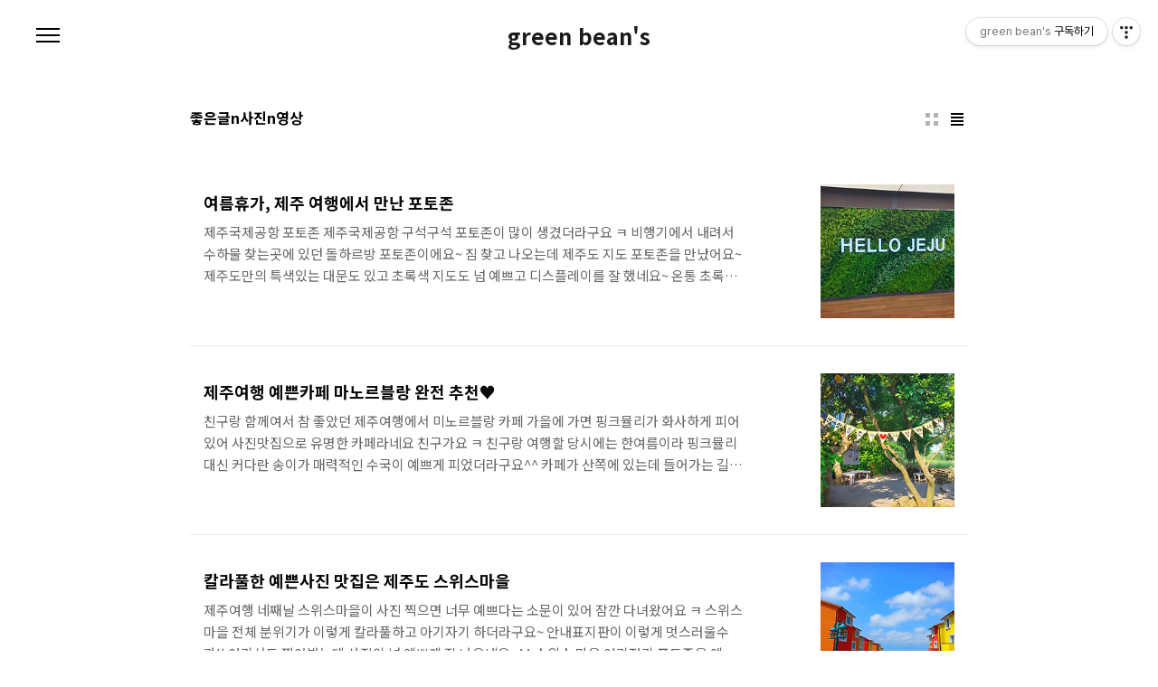

--- FILE ---
content_type: text/html;charset=UTF-8
request_url: https://green-beans.tistory.com/category/%EC%A2%8B%EC%9D%80%EA%B8%80n%EC%82%AC%EC%A7%84n%EC%98%81%EC%83%81
body_size: 38674
content:
<!doctype html>
<html lang="ko">
                                                                                <head>
                <script type="text/javascript">if (!window.T) { window.T = {} }
window.T.config = {"TOP_SSL_URL":"https://www.tistory.com","PREVIEW":false,"ROLE":"guest","PREV_PAGE":"","NEXT_PAGE":"","BLOG":{"id":1778292,"name":"green-beans","title":"green bean's","isDormancy":false,"nickName":"mm0mm","status":"open","profileStatus":"normal"},"NEED_COMMENT_LOGIN":true,"COMMENT_LOGIN_CONFIRM_MESSAGE":"이 블로그는 로그인한 사용자에게만 댓글 작성을 허용했습니다. 지금 로그인하시겠습니까?","LOGIN_URL":"https://www.tistory.com/auth/login/?redirectUrl=https://green-beans.tistory.com/category/%25EC%25A2%258B%25EC%259D%2580%25EA%25B8%2580n%25EC%2582%25AC%25EC%25A7%2584n%25EC%2598%2581%25EC%2583%2581","DEFAULT_URL":"https://green-beans.tistory.com","USER":{"name":null,"homepage":null,"id":0,"profileImage":null},"SUBSCRIPTION":{"status":"none","isConnected":false,"isPending":false,"isWait":false,"isProcessing":false,"isNone":true},"IS_LOGIN":false,"HAS_BLOG":false,"IS_SUPPORT":false,"IS_SCRAPABLE":false,"TOP_URL":"http://www.tistory.com","JOIN_URL":"https://www.tistory.com/member/join","PHASE":"prod","ROLE_GROUP":"visitor"};
window.T.entryInfo = null;
window.appInfo = {"domain":"tistory.com","topUrl":"https://www.tistory.com","loginUrl":"https://www.tistory.com/auth/login","logoutUrl":"https://www.tistory.com/auth/logout"};
window.initData = {};

window.TistoryBlog = {
    basePath: "",
    url: "https://green-beans.tistory.com",
    tistoryUrl: "https://green-beans.tistory.com",
    manageUrl: "https://green-beans.tistory.com/manage",
    token: "Wu4sOFqjs5e2KQqFNX9nS5LwFiV9+zy6rA2niSOHbUTQadaf349A5BfbxZMKExMt"
};
var servicePath = "";
var blogURL = "";</script>

                
                
                
                        <!-- BusinessLicenseInfo - START -->
        
            <link href="https://tistory1.daumcdn.net/tistory_admin/userblog/userblog-7c7a62cfef2026f12ec313f0ebcc6daafb4361d7/static/plugin/BusinessLicenseInfo/style.css" rel="stylesheet" type="text/css"/>

            <script>function switchFold(entryId) {
    var businessLayer = document.getElementById("businessInfoLayer_" + entryId);

    if (businessLayer) {
        if (businessLayer.className.indexOf("unfold_license") > 0) {
            businessLayer.className = "business_license_layer";
        } else {
            businessLayer.className = "business_license_layer unfold_license";
        }
    }
}
</script>

        
        <!-- BusinessLicenseInfo - END -->
        <!-- DaumShow - START -->
        <style type="text/css">#daumSearchBox {
    height: 21px;
    background-image: url(//i1.daumcdn.net/imgsrc.search/search_all/show/tistory/plugin/bg_search2_2.gif);
    margin: 5px auto;
    padding: 0;
}

#daumSearchBox input {
    background: none;
    margin: 0;
    padding: 0;
    border: 0;
}

#daumSearchBox #daumLogo {
    width: 34px;
    height: 21px;
    float: left;
    margin-right: 5px;
    background-image: url(//i1.daumcdn.net/img-media/tistory/img/bg_search1_2_2010ci.gif);
}

#daumSearchBox #show_q {
    background-color: transparent;
    border: none;
    font: 12px Gulim, Sans-serif;
    color: #555;
    margin-top: 4px;
    margin-right: 15px;
    float: left;
}

#daumSearchBox #show_btn {
    background-image: url(//i1.daumcdn.net/imgsrc.search/search_all/show/tistory/plugin/bt_search_2.gif);
    width: 37px;
    height: 21px;
    float: left;
    margin: 0;
    cursor: pointer;
    text-indent: -1000em;
}
</style>

        <!-- DaumShow - END -->

<!-- PreventCopyContents - START -->
<meta content="no" http-equiv="imagetoolbar"/>

<!-- PreventCopyContents - END -->

<!-- System - START -->

<!-- System - END -->

        <!-- GoogleSearchConsole - START -->
        
<!-- BEGIN GOOGLE_SITE_VERIFICATION -->
<meta name="google-site-verification" content="ibv8jbaN9l2cAlh55PuPnQYQrQzzywl0fYRqGxSrZvg"/>
<!-- END GOOGLE_SITE_VERIFICATION -->

        <!-- GoogleSearchConsole - END -->

        <!-- TistoryProfileLayer - START -->
        <link href="https://tistory1.daumcdn.net/tistory_admin/userblog/userblog-7c7a62cfef2026f12ec313f0ebcc6daafb4361d7/static/plugin/TistoryProfileLayer/style.css" rel="stylesheet" type="text/css"/>
<script type="text/javascript" src="https://tistory1.daumcdn.net/tistory_admin/userblog/userblog-7c7a62cfef2026f12ec313f0ebcc6daafb4361d7/static/plugin/TistoryProfileLayer/script.js"></script>

        <!-- TistoryProfileLayer - END -->

                
                <meta http-equiv="X-UA-Compatible" content="IE=Edge">
<meta name="format-detection" content="telephone=no">
<script src="//t1.daumcdn.net/tistory_admin/lib/jquery/jquery-3.5.1.min.js" integrity="sha256-9/aliU8dGd2tb6OSsuzixeV4y/faTqgFtohetphbbj0=" crossorigin="anonymous"></script>
<script type="text/javascript" src="//t1.daumcdn.net/tiara/js/v1/tiara-1.2.0.min.js"></script><meta name="referrer" content="always"/>
<meta name="google-adsense-platform-account" content="ca-host-pub-9691043933427338"/>
<meta name="google-adsense-platform-domain" content="tistory.com"/>
<meta name="description" content="'좋은글n사진n영상' 카테고리의 글 목록"/>

    <!-- BEGIN OPENGRAPH -->
    <meta property="og:type" content="website"/>
<meta property="og:site_name" content="green bean's"/>
<meta property="og:title" content="'좋은글n사진n영상' 카테고리의 글 목록"/>
<meta property="og:description" content=""/>
<meta property="og:image" content="https://img1.daumcdn.net/thumb/R800x0/?scode=mtistory2&amp;fname=https%3A%2F%2Ft1.daumcdn.net%2Fcfile%2Ftistory%2F9999163F5B4CBEA402"/>
    <!-- END OPENGRAPH -->

    <!-- BEGIN TWITTERCARD -->
    <meta name="twitter:card" content="summary_large_image"/>
<meta name="twitter:site" content="@TISTORY"/>
<meta name="twitter:title" content="'좋은글n사진n영상' 카테고리의 글 목록"/>
<meta name="twitter:description" content=""/>
<meta property="twitter:image" content="https://img1.daumcdn.net/thumb/R800x0/?scode=mtistory2&amp;fname=https%3A%2F%2Ft1.daumcdn.net%2Fcfile%2Ftistory%2F9999163F5B4CBEA402"/>
    <!-- END TWITTERCARD -->
<script type="module" src="https://tistory1.daumcdn.net/tistory_admin/userblog/userblog-7c7a62cfef2026f12ec313f0ebcc6daafb4361d7/static/pc/dist/index.js" defer=""></script>
<script type="text/javascript" src="https://tistory1.daumcdn.net/tistory_admin/userblog/userblog-7c7a62cfef2026f12ec313f0ebcc6daafb4361d7/static/pc/dist/index-legacy.js" defer="" nomodule="true"></script>
<script type="text/javascript" src="https://tistory1.daumcdn.net/tistory_admin/userblog/userblog-7c7a62cfef2026f12ec313f0ebcc6daafb4361d7/static/pc/dist/polyfills-legacy.js" defer="" nomodule="true"></script>
<link rel="icon" sizes="any" href="https://t1.daumcdn.net/tistory_admin/favicon/tistory_favicon_32x32.ico"/>
<link rel="icon" type="image/svg+xml" href="https://t1.daumcdn.net/tistory_admin/top_v2/bi-tistory-favicon.svg"/>
<link rel="apple-touch-icon" href="https://t1.daumcdn.net/tistory_admin/top_v2/tistory-apple-touch-favicon.png"/>
<link rel="stylesheet" type="text/css" href="https://t1.daumcdn.net/tistory_admin/www/style/font.css"/>
<link rel="stylesheet" type="text/css" href="https://tistory1.daumcdn.net/tistory_admin/userblog/userblog-7c7a62cfef2026f12ec313f0ebcc6daafb4361d7/static/style/content.css"/>
<link rel="stylesheet" type="text/css" href="https://tistory1.daumcdn.net/tistory_admin/userblog/userblog-7c7a62cfef2026f12ec313f0ebcc6daafb4361d7/static/pc/dist/index.css"/>
<script type="text/javascript">(function() {
    var tjQuery = jQuery.noConflict(true);
    window.tjQuery = tjQuery;
    window.orgjQuery = window.jQuery; window.jQuery = tjQuery;
    window.jQuery = window.orgjQuery; delete window.orgjQuery;
})()</script>
<script type="text/javascript" src="https://tistory1.daumcdn.net/tistory_admin/userblog/userblog-7c7a62cfef2026f12ec313f0ebcc6daafb4361d7/static/script/base.js"></script>
<script type="text/javascript" src="//developers.kakao.com/sdk/js/kakao.min.js"></script>

                
<meta charset="UTF-8">
<meta name="viewport" content="user-scalable=no, initial-scale=1.0, maximum-scale=1.0, minimum-scale=1.0, width=device-width">
<title>'좋은글n사진n영상' 카테고리의 글 목록</title>
<link rel="stylesheet" href="https://tistory1.daumcdn.net/tistory/1778292/skin/style.css?_version_=1544024743">
<script src="//t1.daumcdn.net/tistory_admin/lib/jquery/jquery-1.12.4.min.js"></script>
	<meta name="naver-site-verification" content="8e75928784bf9ffd28b61ca733a12e7e87e9210e"/>

                
                
                <style type="text/css">.another_category {
    border: 1px solid #E5E5E5;
    padding: 10px 10px 5px;
    margin: 10px 0;
    clear: both;
}

.another_category h4 {
    font-size: 12px !important;
    margin: 0 !important;
    border-bottom: 1px solid #E5E5E5 !important;
    padding: 2px 0 6px !important;
}

.another_category h4 a {
    font-weight: bold !important;
}

.another_category table {
    table-layout: fixed;
    border-collapse: collapse;
    width: 100% !important;
    margin-top: 10px !important;
}

* html .another_category table {
    width: auto !important;
}

*:first-child + html .another_category table {
    width: auto !important;
}

.another_category th, .another_category td {
    padding: 0 0 4px !important;
}

.another_category th {
    text-align: left;
    font-size: 12px !important;
    font-weight: normal;
    word-break: break-all;
    overflow: hidden;
    line-height: 1.5;
}

.another_category td {
    text-align: right;
    width: 80px;
    font-size: 11px;
}

.another_category th a {
    font-weight: normal;
    text-decoration: none;
    border: none !important;
}

.another_category th a.current {
    font-weight: bold;
    text-decoration: none !important;
    border-bottom: 1px solid !important;
}

.another_category th span {
    font-weight: normal;
    text-decoration: none;
    font: 10px Tahoma, Sans-serif;
    border: none !important;
}

.another_category_color_gray, .another_category_color_gray h4 {
    border-color: #E5E5E5 !important;
}

.another_category_color_gray * {
    color: #909090 !important;
}

.another_category_color_gray th a.current {
    border-color: #909090 !important;
}

.another_category_color_gray h4, .another_category_color_gray h4 a {
    color: #737373 !important;
}

.another_category_color_red, .another_category_color_red h4 {
    border-color: #F6D4D3 !important;
}

.another_category_color_red * {
    color: #E86869 !important;
}

.another_category_color_red th a.current {
    border-color: #E86869 !important;
}

.another_category_color_red h4, .another_category_color_red h4 a {
    color: #ED0908 !important;
}

.another_category_color_green, .another_category_color_green h4 {
    border-color: #CCE7C8 !important;
}

.another_category_color_green * {
    color: #64C05B !important;
}

.another_category_color_green th a.current {
    border-color: #64C05B !important;
}

.another_category_color_green h4, .another_category_color_green h4 a {
    color: #3EA731 !important;
}

.another_category_color_blue, .another_category_color_blue h4 {
    border-color: #C8DAF2 !important;
}

.another_category_color_blue * {
    color: #477FD6 !important;
}

.another_category_color_blue th a.current {
    border-color: #477FD6 !important;
}

.another_category_color_blue h4, .another_category_color_blue h4 a {
    color: #1960CA !important;
}

.another_category_color_violet, .another_category_color_violet h4 {
    border-color: #E1CEEC !important;
}

.another_category_color_violet * {
    color: #9D64C5 !important;
}

.another_category_color_violet th a.current {
    border-color: #9D64C5 !important;
}

.another_category_color_violet h4, .another_category_color_violet h4 a {
    color: #7E2CB5 !important;
}
</style>

                
                <link rel="stylesheet" type="text/css" href="https://tistory1.daumcdn.net/tistory_admin/userblog/userblog-7c7a62cfef2026f12ec313f0ebcc6daafb4361d7/static/style/revenue.css"/>
<link rel="canonical" href="https://green-beans.tistory.com"/>

<!-- BEGIN STRUCTURED_DATA -->
<script type="application/ld+json">
    {"@context":"http://schema.org","@type":"BreadcrumbList","itemListElement":[{"@type":"ListItem","position":0,"item":{"@id":"https://green-beans.tistory.com/662","name":"여름휴가, 제주 여행에서 만난 포토존"}},{"@type":"ListItem","position":1,"item":{"@id":"https://green-beans.tistory.com/651","name":"제주여행  예쁜카페 마노르블랑 완전 추천&hearts;"}},{"@type":"ListItem","position":2,"item":{"@id":"https://green-beans.tistory.com/642","name":"칼라풀한 예쁜사진 맛집은 제주도 스위스마을"}},{"@type":"ListItem","position":3,"item":{"@id":"https://green-beans.tistory.com/639","name":"예쁜사진은 제주 산방산근처 엘파소 카페"}},{"@type":"ListItem","position":4,"item":{"@id":"https://green-beans.tistory.com/637","name":"생애 첫 한라산 등반 성공 이유는"}},{"@type":"ListItem","position":5,"item":{"@id":"https://green-beans.tistory.com/632","name":"대왕 통갈치구이 제주도 맛집 애월하미 아세요?"}},{"@type":"ListItem","position":6,"item":{"@id":"https://green-beans.tistory.com/619","name":"맛있고 가성비 좋은 파리바게뜨 생일 케이크 샀어요"}},{"@type":"ListItem","position":7,"item":{"@id":"https://green-beans.tistory.com/611","name":"생명의 부활에 참여할 하나님의교회 부활절 지킨후 일상"}},{"@type":"ListItem","position":8,"item":{"@id":"https://green-beans.tistory.com/607","name":"봄맞이 꽃화분 이렇게 우아한 장미 보셨나요?"}},{"@type":"ListItem","position":9,"item":{"@id":"https://green-beans.tistory.com/590","name":"눈오는 날 더 예쁜 우리동네 풍경"}}]}
</script>
<!-- END STRUCTURED_DATA -->
<link rel="stylesheet" type="text/css" href="https://tistory1.daumcdn.net/tistory_admin/userblog/userblog-7c7a62cfef2026f12ec313f0ebcc6daafb4361d7/static/style/dialog.css"/>
<link rel="stylesheet" type="text/css" href="//t1.daumcdn.net/tistory_admin/www/style/top/font.css"/>
<link rel="stylesheet" type="text/css" href="https://tistory1.daumcdn.net/tistory_admin/userblog/userblog-7c7a62cfef2026f12ec313f0ebcc6daafb4361d7/static/style/postBtn.css"/>
<link rel="stylesheet" type="text/css" href="https://tistory1.daumcdn.net/tistory_admin/userblog/userblog-7c7a62cfef2026f12ec313f0ebcc6daafb4361d7/static/style/tistory.css"/>
<script type="text/javascript" src="https://tistory1.daumcdn.net/tistory_admin/userblog/userblog-7c7a62cfef2026f12ec313f0ebcc6daafb4361d7/static/script/common.js"></script>

                
                </head>
                                                <body id="tt-body-category" class="color-gray post-type-text paging-view-more">
                
                
                

<div id="acc-nav">
	<a href="#content">본문 바로가기</a>
</div>
<div id="wrap">
	<header id="header">
		<h1><a href="https://green-beans.tistory.com/">green bean's</a></h1>
		<button type="button" class="mobile-menu"><span>메뉴</span></button>
		<div class="menu">
			<nav id="gnb">
				<ul class="tt_category"><li class=""><a href="/category" class="link_tit"> 일상 <span class="c_cnt">(717)</span> </a>
  <ul class="category_list"><li class=""><a href="/category/%EA%B1%B4%EA%B0%95n%EB%B7%B0%ED%8B%B0" class="link_item"> 건강n뷰티 <span class="c_cnt">(18)</span> </a></li>
<li class=""><a href="/category/%EB%A7%9B%EC%A7%91n%EC%A7%91%EB%B0%A5" class="link_item"> 맛집n집밥 <span class="c_cnt">(197)</span> </a></li>
<li class=""><a href="/category/%EA%BF%80%ED%8C%81n%EC%9D%BC%EC%83%81" class="link_item"> 꿀팁n일상 <span class="c_cnt">(120)</span> </a></li>
<li class="selected"><a href="/category/%EC%A2%8B%EC%9D%80%EA%B8%80n%EC%82%AC%EC%A7%84n%EC%98%81%EC%83%81" class="link_item"> 좋은글n사진n영상 <span class="c_cnt">(52)</span> </a></li>
<li class=""><a href="/category/%EC%96%B8%ED%96%89n%EC%9D%BC%EC%B9%98" class="link_item"> 언행n일치 <span class="c_cnt">(330)</span> </a></li>
</ul>
</li>
</ul>

			</nav>
			<div class="social-link">
				
				
				
				
			</div>
			<p>POWERED BY TISTORY</p>
		</div>
		<div class="search">
			
					<input type="text" name="search" value="" placeholder="검색내용을 입력하세요." onkeypress="if (event.keyCode == 13) { try {
    window.location.href = '/search' + '/' + looseURIEncode(document.getElementsByName('search')[0].value);
    document.getElementsByName('search')[0].value = '';
    return false;
} catch (e) {} }">
					<button type="submit" onclick="try {
    window.location.href = '/search' + '/' + looseURIEncode(document.getElementsByName('search')[0].value);
    document.getElementsByName('search')[0].value = '';
    return false;
} catch (e) {}">검색</button>
				
		</div>
	</header>
	<hr>
	<section class="container">
		<article id="content">

			

			

			

			
				<div class="post-header">
					<h1>좋은글n사진n영상</h1>
					<div class="list-type">
						<button type="button" class="thum">썸네일형</button>
						<button type="button" class="list">리스트형</button>
					</div>
				</div>
			

			<div class="inner">
				

				            
                
	
		<div class="post-item">
			<a href="/662">
				<span class="thum">
					
						<img src="//i1.daumcdn.net/thumb/C264x200/?fname=https%3A%2F%2Fblog.kakaocdn.net%2Fdna%2FcHPPCk%2FbtrPFzx6dmI%2FAAAAAAAAAAAAAAAAAAAAANJeSbR5IE6FiRuceWf8zcmDN8Sp740EPBMAjw17WcWw%2Fimg.jpg%3Fcredential%3DyqXZFxpELC7KVnFOS48ylbz2pIh7yKj8%26expires%3D1769871599%26allow_ip%3D%26allow_referer%3D%26signature%3D32rhFBhPwtqtp3YaokLulhrCO4w%253D" alt="">
					
				</span>
				<span class="title">여름휴가, 제주 여행에서 만난 포토존</span>
				<span class="excerpt">제주국제공항 포토존 제주국제공항 구석구석 포토존이 많이 생겼더라구요 ㅋ 비행기에서 내려서 수하물 찾는곳에 있던 돌하르방 포토존이에요~ 짐 찾고 나오는데 제주도 지도 포토존을 만났어요~ 제주도만의 특색있는 대문도 있고 초록색 지도도 넘 예쁘고 디스플레이를 잘 했네요~ 온통 초록잎 위에 하얀색 글씨로 쓴 HELLO JEJU가 싱그럽고 예쁘네요~^^ 제주국제공항을 나오면 바로 보이는 풍경이에요~ 여기서도 찍었는데 풍성하고 예쁘게 나오더라구요 ㅋ 제주여행 내내 우리가 타고 다녔던 로그인렌터카에요 3박4일 금액은 240,000만원으로 넘 비싸더라구요ㅠ 주유비도 따로 들고 보험까지 총 376,400원이 들었어요 이제부터 제주 여행시작~~&hearts;&hearts; 애월가는 길 해안도로로 쭉~~~ 달렸어요 ㅋ 제주바다 포토존 애월쪽으로 가..</span>
			</a>
		</div>
	
	

                
            
                
	
		<div class="post-item">
			<a href="/651">
				<span class="thum">
					
						<img src="//i1.daumcdn.net/thumb/C264x200/?fname=https%3A%2F%2Fblog.kakaocdn.net%2Fdna%2FyVQ07%2FbtrMjRitXO6%2FAAAAAAAAAAAAAAAAAAAAAL-lkXs9ErtSFHK9a66TS7rEO2Muqnr4Wdtr7gmFrv72%2Fimg.jpg%3Fcredential%3DyqXZFxpELC7KVnFOS48ylbz2pIh7yKj8%26expires%3D1769871599%26allow_ip%3D%26allow_referer%3D%26signature%3DgzC4qDEPKu5flMX5rOsxexDde10%253D" alt="">
					
				</span>
				<span class="title">제주여행  예쁜카페 마노르블랑 완전 추천&hearts;</span>
				<span class="excerpt">친구랑 함께여서 참 좋았던 제주여행에서 미노르블랑 카페 가을에 가면 핑크뮬리가 화사하게 피어있어 사진맛집으로 유명한 카페라네요 친구가요 ㅋ 친구랑 여행할 당시에는 한여름이라 핑크뮬리 대신 커다란 송이가 매력적인 수국이 예쁘게 피었더라구요^^ 카페가 산쪽에 있는데 들어가는 길이랑 나가는 길이 따로 있는 좁은길이에요~ 카페 들어가는 입구에 화분들이 정말 많은데 관리하는데 엄청 손이 많이 갈꺼 같아요~~ 진짜 잘 관리된 초록초록한 화분들이 한가득 이네요~ 카페내부는 2층까지 있는데 엔틱한 인테리어네요 전시용이니 만지지말고 눈으로만 구경하라고 메모가 적혀있네요 카페내부를 나서면 멀리 바다가 보여요!! 여기 풍경 맛집이네요~~^^ 야외테이블이 있어 바다를 보며 상콤달콤 맛있는 한라봉에이드를 마셨어요~^^ 가격은 ..</span>
			</a>
		</div>
	
	

                
            
                
	
		<div class="post-item">
			<a href="/642">
				<span class="thum">
					
						<img src="//i1.daumcdn.net/thumb/C264x200/?fname=https%3A%2F%2Fblog.kakaocdn.net%2Fdna%2FyC9fP%2FbtrJC5xmnvt%2FAAAAAAAAAAAAAAAAAAAAAGK4o6l25LTSlM_ErsAMqPjFPWHC-jbNqQze3LOxWrXM%2Fimg.jpg%3Fcredential%3DyqXZFxpELC7KVnFOS48ylbz2pIh7yKj8%26expires%3D1769871599%26allow_ip%3D%26allow_referer%3D%26signature%3DQjoG40BlW48RSyarbJ6105ZGrZk%253D" alt="">
					
				</span>
				<span class="title">칼라풀한 예쁜사진 맛집은 제주도 스위스마을</span>
				<span class="excerpt">제주여행 네째날 스위스마을이 사진 찍으면 너무 예쁘다는 소문이 있어 잠깐 다녀왔어요 ㅋ 스위스마을 전체 분위기가 이렇게 칼라풀하고 아기자기 하더라구요~ 안내표지판이 이렇게 멋스러울수가!! 여기서도 찍어봤는데 사진이 넘 예쁘게 잘 나오네요~^^ 스위스 마을 여기저기 포토존을 예쁘게 잘 꾸며뒀더라구요~ 요 카페 테마는 빨강머리앤인가봐요 넘 귀여워서 이곳을 지나칠수 없더라구요 ㅋ 인테리어가 옛날감성 뿜뿜한 아기자기한 카페네요~ 전 속이 안 좋아서 뜨거운 차를 마셔야 했어요ㅠ 시원한 에어컨바람이 있으니 따뜻한 차도 괜찮아요 ㅋ 안에서 마시려고 했는데 넘 예쁜 야외 테이블이 있더라구요~ 그런데 이미 만석이라 기다렸다가 밖으로 나갔어요^^ 이렇게 넓은 좌석도 있네요~ 참 편안해보이죠^^ 스위스마을이 산쪽에 있어서 ..</span>
			</a>
		</div>
	
	

                
            
                
	
		<div class="post-item">
			<a href="/639">
				<span class="thum">
					
						<img src="//i1.daumcdn.net/thumb/C264x200/?fname=https%3A%2F%2Fblog.kakaocdn.net%2Fdna%2FbiETlN%2FbtrIdYFntxb%2FAAAAAAAAAAAAAAAAAAAAAP2SRH6q-DhS4Jl-fQRh7_UUmOAj7MuBQhvWYRfL3xbP%2Fimg.jpg%3Fcredential%3DyqXZFxpELC7KVnFOS48ylbz2pIh7yKj8%26expires%3D1769871599%26allow_ip%3D%26allow_referer%3D%26signature%3Dty%252FoBL7qKBB%252FuwZ0WiUbsmx%252FLeY%253D" alt="">
					
				</span>
				<span class="title">예쁜사진은 제주 산방산근처 엘파소 카페</span>
				<span class="excerpt">친구랑 제주도로 휴가 왔어요~ 친구가 사진 찍는걸 넘 좋아해서 요번 휴가는 사진을 참 많이도 찍었네요 ㅋㅋ 제주여행 둘째날 엘파소 카페 제주 산방산근처에 사진이 예쁘게 나온다는 핫한 카페가 있더라구요 엘파소 카페 주소 제주 서귀포시 안덕면 화순로 191-43 전화 070 4548 5838 영업시간 : 09시 ~ 21시 주차장도 넓고 반려견 입장가능 엘파소 카페 들어가는 입구부터 넘 이국적이죠ㅋ 전제적인 분위기도 넘 화사하고 예쁘네요 입구바닥이 황토색이라 이국적인 느낌인거 같아요 커다란 야자수나무도 보이고~^^ 엘파소 카페 내부모습인데 인테리어가 참 시원스럽네요~~ 엘파소 카페에서 친구는 시그니처메뉴 핑크한라봉에이드 8,000원 전 한라봉 블루 코코넛 8,000 주문했어요 둘다 달콤하고 시원해서 맛있네요~..</span>
			</a>
		</div>
	
	

                
            
                
	
		<div class="post-item">
			<a href="/637">
				<span class="thum">
					
						<img src="//i1.daumcdn.net/thumb/C264x200/?fname=https%3A%2F%2Fblog.kakaocdn.net%2Fdna%2FcHH9GK%2FbtrHBAfhXZ0%2FAAAAAAAAAAAAAAAAAAAAACtC-Sv_hgTaXGvQ7m1YAYETPKcyKwG9xHF2XGe5OsfA%2Fimg.jpg%3Fcredential%3DyqXZFxpELC7KVnFOS48ylbz2pIh7yKj8%26expires%3D1769871599%26allow_ip%3D%26allow_referer%3D%26signature%3D6exgrRkPWsxataIY3bwVkesdnmw%253D" alt="">
					
				</span>
				<span class="title">생애 첫 한라산 등반 성공 이유는</span>
				<span class="excerpt">다음주에 또 제주도로 여름휴가 가는데 6월에 제주도 다녀온 이야기를 아직도 다 못해서 천천히 하려고 해요 ㅋㅋ 오늘은 한라산 등반했던 내용을 올릴예정이에요~ 한라산 등반 워크숍 프로그램으로 생애 처음 한라산 등반하고 왔어요!! 6월 2주 주말끼고 다녀왔는데 생각보다 많이 덥진 않았어요 근데 생각보다 더더 힘들었어요 ㅠ 한라산 등반하려고 새로산 등산스틱을 버리고 싶을만큼요 ㅋ 한라산 등반했던 사람들이 모두 지루해서 그렇지 그렇게 힘들지 않다고 했거든요ㅠ 전 평소에 등반을 거의 안해서 그런건지 체력이 안되더라구요ㅠ 한라산 등반코스가 여러개 있는데 저희는 성판악코스로 올라갔다가 같은코스로 내려왔어요 속밭대피소까지 가는데 땀이 엄청 나더라구요ㅠ 가슴도 엄청 두근두근 평소 운동을 넘 안했나봐요ㅠ 진달래밭 대피소까..</span>
			</a>
		</div>
	
	

                
            
                
	
		<div class="post-item">
			<a href="/632">
				<span class="thum">
					
						<img src="//i1.daumcdn.net/thumb/C264x200/?fname=https%3A%2F%2Fblog.kakaocdn.net%2Fdna%2FxxXyj%2FbtrFSh21uyv%2FAAAAAAAAAAAAAAAAAAAAAAf1E7CebVMxkNqUfXekklAbpuEWLUQnUIUYSPFIjyMu%2Fimg.jpg%3Fcredential%3DyqXZFxpELC7KVnFOS48ylbz2pIh7yKj8%26expires%3D1769871599%26allow_ip%3D%26allow_referer%3D%26signature%3DtpZMpVmAm4jdxYoLLEl7Gk9B4O8%253D" alt="">
					
				</span>
				<span class="title">대왕 통갈치구이 제주도 맛집 애월하미 아세요?</span>
				<span class="excerpt">제주도 가면 어디로 가시나요, 맛집은요? 어디에서 먹은 음식이 가장 맛있었나요? 회사워크샵 첫날 저녁에 대왕 통갈치로 유명한 맛집 애월하미에 갔어요 지중해 느낌이 나는 인테리어라서 깔끔하고 예쁘더라구요~ 오션뷰 사진 맛집 애월 하미 검색해서 사진이 너무 예뻐서 갔는데 실망하진 않았나요? 애월하미는 사진이랑 똑같이 넘 예쁘긴 하더라구요~^^ 웨이팅이 긴 맛집 애월 하미 그런데 우리가 간 날은 일하시는 분들이 너무 없어서 야외에서는 먹을 수가 없었어요ㅠ 옆식당들은 야외에서 먹고 있던데ㅠ 딱 애월하미만 야외장사를 안하고 있네요 사진 보고 완전 야외에서 먹고 싶었는데요ㅠ 애월 하미가 맛집 되면서 사람들이 너무 많이 와서 직원분들이 힘들어서 그만둔 건지...? 모르겠지만 실내도 남는 자리가 꽤 있었는데 비워둔 채..</span>
			</a>
		</div>
	
	

                
            
                
	
		<div class="post-item">
			<a href="/619">
				<span class="thum">
					
						<img src="//i1.daumcdn.net/thumb/C264x200/?fname=https%3A%2F%2Fblog.kakaocdn.net%2Fdna%2Fbi3La6%2FbtrCW2Ux7RG%2FAAAAAAAAAAAAAAAAAAAAANxvdSKQRoJNzINIcuU149nc8hw6J_WixRwAuDI_Ct_3%2Fimg.jpg%3Fcredential%3DyqXZFxpELC7KVnFOS48ylbz2pIh7yKj8%26expires%3D1769871599%26allow_ip%3D%26allow_referer%3D%26signature%3DuDLHHTcbR7ndqss7%252Fdn2oXC6oF8%253D" alt="">
					
				</span>
				<span class="title">맛있고 가성비 좋은 파리바게뜨 생일 케이크 샀어요</span>
				<span class="excerpt">잇님들은 생일 케이크 사러 어디가세요? 투썸플레이스 케이크를 좋아하긴 하지만 크기에 비해 가격대가 있어서 가성비 좋은 파리바게뜨에 자주 가게 돼네요 ㅋ 파리바게뜨 생일 케이크 다양한 케이크 중에서 픽한 케이크는 생딸기 프리지에 케이크에요~ 가격은 29,000원이고요 파리바게뜨 케이크는 크기에 비해 가격도 저렴하고 맛있어서 가성비가 좋은거 같아요~^^ 파리바게뜨 캐릭터 케이크 파리바게뜨에는 아이들이 좋아할 캐릭터 케이크 종류가 7가지나 있네요^^ 가격은 23,000원 가격은 29,000원 가격은 26,000원 가격은 32,000원 가격은 29,000원 가격은 31,000원 가격은 29,000원 파리바게뜨 생크림 케이크 가격은 31,000원 가격은 31,000원 가격은 27,000원 파리바게뜨 초콜릿 케이크..</span>
			</a>
		</div>
	
	

                
            
                
	
		<div class="post-item">
			<a href="/611">
				<span class="thum">
					
						<img src="//i1.daumcdn.net/thumb/C264x200/?fname=https%3A%2F%2Fblog.kakaocdn.net%2Fdna%2FedHvY7%2FbtrzzpeVbE7%2FAAAAAAAAAAAAAAAAAAAAALCnvRGpemR9v3wHPCNyP7RUieMtnmsAX67jtFhO3sY9%2Fimg.jpg%3Fcredential%3DyqXZFxpELC7KVnFOS48ylbz2pIh7yKj8%26expires%3D1769871599%26allow_ip%3D%26allow_referer%3D%26signature%3Dqs8GEjrfCYyOhg8cRm8gKJ%252FZU3I%253D" alt="">
					
				</span>
				<span class="title">생명의 부활에 참여할 하나님의교회 부활절 지킨후 일상</span>
				<span class="excerpt">오늘은 예수님께서 십자가에서 피흘려 희생하신 고난의 절기 무교절 후에 오는 안식일 이튿날인 부활절 절기입니다. 하나님의교회는 모세의 행적대로 절기를 세우신 하나님의 뜻에 따라 14일 저녁에 유월절을 지키고 15일에 무교절을 지킨후 오늘 부활절 절기를 지켰습니다. 하나님의교회 생명의 부활절 예배 후 일상 부활절은 예수님께서 부활하심같이 하나님을 믿는 자들에게도 동일한 부활의 산 소망을 허락하신 날입니다. 부활절을 지키고 집에 돌아오는 길은 발걸음도 가볍고 기분이 좋은데 예쁜 꽃들도 피어있어 더 기분이 좋네요~^^ 노란색꽃도 참 예쁘고(혹시 찔레꽃인가요?) 커다란 잎사귀뒤에 숨은 라일락꽃도 넘 예쁘네요~^^ 바람이 불때마다 라일락 향기가 진하게 나서 넘 좋아요&hearts;&hearts; 집에 오는길 아파트정원에 작은 튤립 정원이 ..</span>
			</a>
		</div>
	
	

                
            
                
	
		<div class="post-item">
			<a href="/607">
				<span class="thum">
					
						<img src="//i1.daumcdn.net/thumb/C264x200/?fname=https%3A%2F%2Fblog.kakaocdn.net%2Fdna%2FdyojUN%2FbtryPri7HPv%2FAAAAAAAAAAAAAAAAAAAAAIQYtgMemEtj2SQKwD7YUYu6NFr8stC7KaLn_xkr_sNu%2Fimg.jpg%3Fcredential%3DyqXZFxpELC7KVnFOS48ylbz2pIh7yKj8%26expires%3D1769871599%26allow_ip%3D%26allow_referer%3D%26signature%3D5m8ozwkrZ4PT5ri81IbPqB5qaFQ%253D" alt="">
					
				</span>
				<span class="title">봄맞이 꽃화분 이렇게 우아한 장미 보셨나요?</span>
				<span class="excerpt">노란 산수유를 선두로 해서 우아한 하얀색 목련, 샛노랑 개나리, 핑크핑크 벚꽃 몽글몽글 조팝나무 등등 예쁜꽃이 줄줄이 피고 있어 거리마다 화사화사~^^ 출퇴근 길이 넘 행복하네요&hearts;&hearts; 봄을 닮은 장미들 그래서 봄이 되면 꽃이 넘나 사고 싶더라구요^^ 마침 작년 봄에 만났던 꽃차를 퇴근길에 또 만났어요 ㅋ 요번에도 장사 끝내고 정리하는 분위기라서 급하게 샀는데 유난히 예쁜 애들이 있더라구요^^ 핑크색 꽃이 작고 여리여리한 느낌의 장미인데 넘 화사하고 예뻐서 자꾸 보게 되는 매력적인 장미에요&hearts;&hearts; 요 장미는 2만원으로 가격대가 쫌 있지만 크기도 작지않고 넘 예쁘니까 적당한거 같아요^^ 넘 귀엽고 예쁜 미니 철쭉은 3천원인데 서비스로 주셨어요^^ 이렇게 우아한 장미 보셨나요? ㅋ 아이보리색의 장미가 참 우아하면서..</span>
			</a>
		</div>
	
	

                
            
                
	
		<div class="post-item">
			<a href="/590">
				<span class="thum">
					
						<img src="//i1.daumcdn.net/thumb/C264x200/?fname=https%3A%2F%2Fblog.kakaocdn.net%2Fdna%2FBhX24%2Fbtrr4xYgNSe%2FAAAAAAAAAAAAAAAAAAAAAPAP8-H-l9-B4b4i1FbZC7qWkNcPXkTsMkahI-weEdR_%2Fimg.jpg%3Fcredential%3DyqXZFxpELC7KVnFOS48ylbz2pIh7yKj8%26expires%3D1769871599%26allow_ip%3D%26allow_referer%3D%26signature%3DZQz0jwwt%252BQLBHpVvw4YGL50Gg28%253D" alt="">
					
				</span>
				<span class="title">눈오는 날 더 예쁜 우리동네 풍경</span>
				<span class="excerpt">눈오는 날에는 늘 똑같았던 우리동네가 또 다른 풍경으로 바뀌는거 같아요~^^&hearts;&hearts; 키낮은 나무 위에 소복히 쌓여 있는 눈도 넘 예쁘고~ 화단위 나무에 쌓인 눈은 노란조명 때문에 참 따뜻해 보이네요~^^ 몽글몽글 예쁜 목화꽃을 닮은거 같기도 하고요 소복소복 쌓인 눈 덕분에 설탕을 뿌려놓은 듯 달콤하고 예쁜 풍경이 만들어졌네요~커다란 하얀고래도 눈이랑 잘 어울리네요~^^ 까만하늘이랑 대비되서 더 예쁜거 같아요~ 약간 사이버틱한 느낌도 들고요 ㅋ 이제까지 우리동네 눈내리날 풍경 사진들이었어요~ &hearts;&hearts;잇님들 새해 복 많이 받으시고 좋은 일 가득한 2022년 되세요~^^</span>
			</a>
		</div>
	
	

                
            
			</div>

			

			

			
				<div class="pagination">
					<a  class="prev no-more-prev">이전</a>
					
						<a href="/category/%EC%A2%8B%EC%9D%80%EA%B8%80n%EC%82%AC%EC%A7%84n%EC%98%81%EC%83%81?page=1"><span class="selected">1</span></a>
					
						<a href="/category/%EC%A2%8B%EC%9D%80%EA%B8%80n%EC%82%AC%EC%A7%84n%EC%98%81%EC%83%81?page=2"><span class="">2</span></a>
					
						<a href="/category/%EC%A2%8B%EC%9D%80%EA%B8%80n%EC%82%AC%EC%A7%84n%EC%98%81%EC%83%81?page=3"><span class="">3</span></a>
					
						<a href="/category/%EC%A2%8B%EC%9D%80%EA%B8%80n%EC%82%AC%EC%A7%84n%EC%98%81%EC%83%81?page=4"><span class="">4</span></a>
					
						<a ><span class="">···</span></a>
					
						<a href="/category/%EC%A2%8B%EC%9D%80%EA%B8%80n%EC%82%AC%EC%A7%84n%EC%98%81%EC%83%81?page=6"><span class="">6</span></a>
					
					<a href="/category/%EC%A2%8B%EC%9D%80%EA%B8%80n%EC%82%AC%EC%A7%84n%EC%98%81%EC%83%81?page=2" class="next ">다음</a>
				</div>
			

		</article>
	</section>
	<hr>
	<footer id="footer">
		<p class="copyright">DESIGN BY <a href="#">TISTORY</a> <a href="https://green-beans.tistory.com/manage" class="admin">관리자</a></p>
	</footer>
</div>
<script src="https://tistory1.daumcdn.net/tistory/1778292/skin/images/script.js?_version_=1544024743"></script>

<div class="#menubar menu_toolbar ">
  <h2 class="screen_out">티스토리툴바</h2>
<div class="btn_tool btn_tool_type1" id="menubar_wrapper" data-tistory-react-app="Menubar"></div><div class="btn_tool"><button class="btn_menu_toolbar btn_subscription  #subscribe" data-blog-id="1778292" data-url="https://green-beans.tistory.com" data-device="web_pc"><strong class="txt_tool_id">green bean's</strong><em class="txt_state">구독하기</em><span class="img_common_tistory ico_check_type1"></span></button></div></div>
<div class="layer_tooltip">
  <div class="inner_layer_tooltip">
    <p class="desc_g"></p>
  </div>
</div>
<div id="editEntry" style="position:absolute;width:1px;height:1px;left:-100px;top:-100px"></div>


                        <!-- CallBack - START -->
        <script>                    (function () { 
                        var blogTitle = 'green bean\'s';
                        
                        (function () {
    function isShortContents () {
        return window.getSelection().toString().length < 30;
    }
    function isCommentLink (elementID) {
        return elementID === 'commentLinkClipboardInput'
    }

    function copyWithSource (event) {
        if (isShortContents() || isCommentLink(event.target.id)) {
            return;
        }
        var range = window.getSelection().getRangeAt(0);
        var contents = range.cloneContents();
        var temp = document.createElement('div');

        temp.appendChild(contents);

        var url = document.location.href;
        var decodedUrl = decodeURI(url);
        var postfix = ' [' + blogTitle + ':티스토리]';

        event.clipboardData.setData('text/plain', temp.innerText + '\n출처: ' + decodedUrl + postfix);
        event.clipboardData.setData('text/html', '<pre data-ke-type="codeblock">' + temp.innerHTML + '</pre>' + '출처: <a href="' + url + '">' + decodedUrl + '</a>' + postfix);
        event.preventDefault();
    }

    document.addEventListener('copy', copyWithSource);
})()

                    })()</script>

        <!-- CallBack - END -->

<!-- DragSearchHandler - START -->
<script src="//search1.daumcdn.net/search/statics/common/js/g/search_dragselection.min.js"></script>

<!-- DragSearchHandler - END -->

        <!-- PreventCopyContents - START -->
        <script type="text/javascript">document.oncontextmenu = new Function ('return false');
document.ondragstart = new Function ('return false');
document.onselectstart = new Function ('return false');
document.body.style.MozUserSelect = 'none';</script>
<script type="text/javascript" src="https://tistory1.daumcdn.net/tistory_admin/userblog/userblog-7c7a62cfef2026f12ec313f0ebcc6daafb4361d7/static/plugin/PreventCopyContents/script.js"></script>

        <!-- PreventCopyContents - END -->

                
                <div style="margin:0; padding:0; border:none; background:none; float:none; clear:none; z-index:0"></div>
<script type="text/javascript" src="https://tistory1.daumcdn.net/tistory_admin/userblog/userblog-7c7a62cfef2026f12ec313f0ebcc6daafb4361d7/static/script/common.js"></script>
<script type="text/javascript">window.roosevelt_params_queue = window.roosevelt_params_queue || [{channel_id: 'dk', channel_label: '{tistory}'}]</script>
<script type="text/javascript" src="//t1.daumcdn.net/midas/rt/dk_bt/roosevelt_dk_bt.js" async="async"></script>

                
                <script>window.tiara = {"svcDomain":"user.tistory.com","section":"기타","trackPage":"글뷰_보기","page":"글뷰","key":"1778292","customProps":{"userId":"0","blogId":"1778292","entryId":"null","role":"guest","trackPage":"글뷰_보기","filterTarget":false},"entry":null,"kakaoAppKey":"3e6ddd834b023f24221217e370daed18","appUserId":"null","thirdProvideAgree":null}</script>
<script type="module" src="https://t1.daumcdn.net/tistory_admin/frontend/tiara/v1.0.6/index.js"></script>
<script src="https://t1.daumcdn.net/tistory_admin/frontend/tiara/v1.0.6/polyfills-legacy.js" nomodule="true" defer="true"></script>
<script src="https://t1.daumcdn.net/tistory_admin/frontend/tiara/v1.0.6/index-legacy.js" nomodule="true" defer="true"></script>

                </body>
</html>


--- FILE ---
content_type: text/css
request_url: https://tistory1.daumcdn.net/tistory/1778292/skin/style.css?_version_=1544024743
body_size: 6102
content:
@charset "utf-8";

/*
 *
 * CSS CONTENTS:
 *
 * 01. Web Font
 * 02. Type Selector Reset
 * 03. Accessibility Navigation
 * 04. Layout Selector
 * 05. Components
 * 06. Entry Content
 * 07. Comment
 * 08. Widget & Template Page
 * 09. ETC
 * 10. Post Type & Color Type
 * 11. Retina Display
 * 12. Media Screen - Tablet
 * 13. Media Screen - Mobie
 *
 */

/* Web Font Load */
@import url('//fonts.googleapis.com/earlyaccess/notosanskr.css');
@import url('//fonts.googleapis.com/css?family=Nanum+Myeongjo');

/* Type Selector Reset */
body {
	font-weight: 400;
	font-family: 'Noto Sans KR', sans-serif;
	font-size: 1em;
	line-height: 1.25;
	-webkit-text-size-adjust: 100%;
	-webkit-font-smoothing: antialiased;
}
html, body {
	width: 100%;
	height: 100%;
	margin: 0;
	padding: 0;
	font-size: 100%;
}
div, dl, dt, dd, ul, ol, li, h1, h2, h3, h4, h5, h6, pre, code, form, fieldset, legend, input, textarea, p, blockquote, th, td, figure {
	margin: 0;
	padding: 0;
}
header, footer, section, article, aside, nav, hgroup, details, menu, figure, figcaption {
	display: block;
}
button, input[type=submit], input[type=reset], input[type=button] {
	overflow: visible;
	cursor: pointer;
}
input[type=text], input[type=email], input[type=password], input[type=submit], textarea {
	-webkit-appearance: none;
}
input, select, textarea, button {
	font-family: 'Noto Sans KR', sans-serif;
	font-size: 100%;
	border-radius: 0;
}
button {
	overflow: visible;
	margin: 0;
	padding: 0;
	border: 0;
	background: transparent;
  outline: none;
}
ul li {
	list-style: none;
}
img, fieldset {
	border: none;
	vertical-align: top;
}
hr {
	display: none;
}

/* Accessibility Navigation */
#acc-nav {
	position: absolute;
	top: 0;
	left: 0;
	z-index: 1000;
	width: 100%;
	height: 0;
}
#acc-nav a {
	display: block;
	position: absolute;
	left: 0;
	top: 0;
	overflow: hidden;
	width: 1px;
	height: 1px;
	margin-left: -1px;
	margin-bottom: -1px;
	text-align: center;
	font-weight: bold;
	font-size: 0.875em;
	color: #000;
	white-space: nowrap;
}
#acc-nav a:focus, #acc-nav a:hover, #acc-nav a:active {
	width: 100%;
	height: auto;
	padding: 10px 0;
	background: #000;
	color: #fff;
	z-index: 1000;
}

/* Layout Selector */
#header {
	position: relative;
	width: 100%;
}
#header h1 {
	padding: 28px 0;
	text-align: center;
	font-size: 1.5em;
	line-height: 1;
	color: #1a1a1a;
}
#header h1 a {
	display: inline-block;
	text-decoration: none;
	vertical-align: top;
	color: #1a1a1a;
}
#header .mobile-menu {
	position: absolute;
	top: 20px;
	left: 33px;
	z-index: 500;
	width: 40px;
	height: 40px;
}
#header .mobile-menu span {
	position: absolute;
	top: 50%;
	left: 50%;
	width: 26px;
	height: 2px;
	margin: -2px 0 0 -13px;
	background-color: #000;
	text-indent: -999em;
}
#header .mobile-menu:before,
#header .mobile-menu:after {
	content: "";
	position: absolute;
	top: 50%;
	left: 50%;
	width: 26px;
	height: 2px;
	margin-left: -13px;
	background-color: #000
}
#header .mobile-menu:before {
	margin-top: -9px;
}
#header .mobile-menu:after {
	margin-top: 5px;
}
#header .mobile-menu.on {
	position: fixed;
}
#header .mobile-menu.on span {
	display: none;
}
#header .mobile-menu.on:before,
#header .mobile-menu.on:after {
	margin-top: -2px;
}
#header .mobile-menu.on:before {
	transform: rotate(-45deg);
}
#header .mobile-menu.on:after {
	transform: rotate(45deg);
}

#header .menu {
	position: fixed;
	top: 0;
	left: -348px;
	z-index: 400;
	overflow: auto;
	width: 348px;
	height: 100%;
	padding: 100px 40px;
	background-color: #fff;
	box-sizing: border-box;
	transition: left .5s ease-in-out;
}
#header .menu p {
	margin-top: 133px;
	font-size: 0.75em;
	color: #9b9b9b;
}
#header .menu.on {
	left: 0;
}

#header .search {
	position: absolute;
	top: 20px;
	right: 19px;
	width: 0;
	padding-right: 40px;
}
#header .search input {
	display: none;
	width: 100%;
	height: 40px;
	padding: 0 10px;
	font-size: 1em;
	line-height: 40px;
	color: #000;
	border: 0;
	box-sizing: border-box;
	background-color: transparent;
}
#header .search button {
	display: none;
	position: absolute;
	top: 0;
	right: 0;
	z-index: 10;
	width: 40px;
	height: 40px;
	background: url(./images/ico_package.png) no-repeat 0 0;
	text-indent: -999em;
}
#header .search:before {
	content: "";
	position: absolute;
	top: 0;
	right: 0;
	z-index: 20;
	width: 40px;
	height: 40px;
	background: url(./images/ico_package.png) no-repeat 0 0;
	text-indent: -999em;
	cursor: pointer;
}
#header .search:hover:before {
	background-color: #ebebeb;
}
#header .search.on {
	width: 322px;
	border-bottom: 1px solid #000;
}
#header .search.on input {
	display: block;
}
#header .search.on button {
	display: block;
}
#header .search.on:before {
	display: none;
}

#gnb {
	margin-bottom: 8px;
}
#gnb ul li {
	font-size: 1.25em;
	line-height: 3;
}
#gnb ul li a {
	display: block;
	text-decoration: none;
	color: #000;
}
#gnb ul li a:hover {
	text-decoration: underline;
	color: #4e2e28;
}
#gnb ul li ul {
	margin-bottom: 35px;
}
#gnb ul li ul li {
	font-size: 1em;
	line-height: 2;
}
#gnb ul li ul li ul li {
	font-size: 0.65em;
}
#gnb ul li ul li ul li a {
	padding:0 15px;
}

#content .inner {
	max-width: 960px;
	margin: 0 auto;
}
#content>.inner {
	max-width: 860px;
}

#content .inner:after {
	content: "";
	clear: both;
	display: block;
	height: 0;
	visibility: hidden;
}

#footer {
	position: relative;
	padding: 29px 0;
	border-top: 1px solid #ebebeb;
}
#footer p {
	text-align: center;
	font-size: 0.75em;
	color: #9b9b9b;
}
#footer p a {
	text-decoration: none;
	color: #9b9b9b;
}
#footer .admin {
	color: #666;
}
#footer .admin:before {
	content: "";
	display: inline-block;
	width: 1px;
	height: 15px;
	margin: 0 9px;
	background-color: #b2b2b2;
	vertical-align: middle;
}
#tt-body-index #footer {
	border-top: 0;
}

/* Components */
.social-link a {
	display: inline-block;
	width: 18px;
	height: 18px;
	margin-right: 5px;
	text-indent: -999em;
	background-image: url(./images/ico_package.png);
	background-repeat: no-repeat;
	vertical-align: top;
}
.social-link a:hover {
	background-position-y: -68px;
}
.social-link .pinterest {
	background-position: 0 -50px;
}
.social-link .facebook {
	background-position: -50px -50px;
}
.social-link .twitter {
	background-position: -100px -50px;
}
.social-link .instagram {
	background-position: -150px -50px;
}

.btn, a.btn {
	display: inline-block;
	width: 158px;
	height: 50px;
	border: 1px solid #dcdcdc;
	font-size: 0.875em;
	line-height: 50px;
}
.btn:hover {
	border-color: #4d4d4d;
}

.cover-thumbnail-list {
	margin: 0 auto -1px;
	padding: 40px 0 56px;
	border-bottom: 1px solid #ebebeb;
}
.cover-thumbnail-list h2 {
	margin-bottom: 26px;
	font-size: 1em;
}
.cover-thumbnail-list ul {
	width: 100%;
}
.cover-thumbnail-list ul li {
	float: left;
	width: 24.0625%;
	margin: 0 0 32px;
	padding-left: 1.25%;
}
.cover-thumbnail-list ul li:nth-child(4n+1){
	clear: both;
	padding-left: 0;
}
.cover-thumbnail-list ul li a {
	display: block;
	text-decoration: none;
	color: #080808;
}
.cover-thumbnail-list ul li .thum {
	display: block;
	position: relative;
	overflow: hidden;
	height: 0;
	margin-bottom: 12px;
	padding-bottom: 75.757575757575758%;
	background-color: #f6f6f6;
}
.cover-thumbnail-list ul li .thum:before {
	content: "NO IMAGE";
	position: absolute;
	top: 50%;
	left: 0;
	z-index: 0;
	width: 100%;
	height: 18px;
	margin: -9px 0 0 0;
	text-align: center;
	font-family: 'Arial';
	font-weight: bold;
	font-size: 0.875em;
	color: #cbcbcb;
}
.cover-thumbnail-list ul li .thum img {
	position: absolute;
	top: 0;
	left: 0;
	z-index: 10;
	width: 100%;
	height: 100%;
}
.cover-thumbnail-list ul li .category {
	display: inline-block;
	margin-bottom: 8px;
	border-bottom: 1px solid #a3a3a3;
	font-family: 'Nanum Myeongjo', serif;
	font-size: 0.875em;
	color: #808080;
}
.cover-thumbnail-list ul li .title {
	display: block;
	display:-webkit-box;
	-webkit-line-clamp:2;
	-webkit-box-orient:vertical;
	overflow:hidden;
	max-height: 2.75em;
	padding-right: 10%;
	font-weight: 700;
	line-height: 1.375em;
}
.cover-thumbnail-list ul li a:hover .title {
	text-decoration: underline;
	color: #4e2e28;
}
.cover-thumbnail-list ul li .date {
	display: block;
	font-size: 0.8125em;
	color: #999;
}

.cover-slider {
	position: relative;
	overflow: hidden;
	width: 100%;
	background-color: #000;
}
.cover-slider ul li {
	display: table;
	width: 100%;
	height: 460px;
	text-align: center;
	background-position: 50% 50%;
	background-size: cover;
}
.cover-slider ul li a {
	display: table-cell;
	background-color: rgba(0,0,0,0.25);
	text-decoration: none;
	color: #fff;
	vertical-align: middle;
}
.cover-slider ul li .category {
	display: inline-block;
	margin-bottom: 16px;
	border-bottom: 1px solid #fff;
}
.cover-slider ul li .title {
	display: block;
	max-width: 580px;
	margin: 0 auto 28px;
	font-size: 2.5em;
	line-height: 1.3;
}
.cover-slider ul li .btn {
	border-color: #fff;
	color: #fff;
}
.cover-slider ul li .btn:hover {
	background-color: #fff;
	color: #000;
}
.cover-slider .prev,
.cover-slider .next {
	position: absolute;
	top: 50%;
	left: 50%;
	z-index: 20;
	width: 70px;
	height: 70px;
	margin: -25px 0 0 0;
	background: url(./images/ico_package.png) no-repeat 0 -250px;
	text-indent: -999em;
}
.cover-slider .prev {
	margin-left: -506px;
	background-position: 0 -250px;
}
.cover-slider .next {
	margin-left: 436px;
	background-position: -100px -250px;
}
.cover-slider .prev:hover,
.cover-slider .next:hover {
	background-color: rgba(255,255,255,0.2);
}

.cover-masonry {
	margin-bottom: -1px;
	padding: 60px 0 49px;
	border-bottom: 1px solid #ebebeb;
}
.cover-masonry h2 {
	margin-bottom: 30px;
	font-size: 1em;
}
.cover-masonry ul {
	display: inline-block;
	margin-left: -42px;
	vertical-align: top;
}
.cover-masonry ul li {
	float: left;
	width: 33.3333%;
	margin: 0 0 37px;
	padding-left: 42px;
	box-sizing: border-box;
}
.cover-masonry ul li a {
	display: block;
	text-decoration: none;
	color: #080808;
}
.cover-masonry ul li .thum {
	display: block;
	margin-bottom: 12px;
}
.cover-masonry ul li .thum img {
	width: 100%;
	height: auto;
}
.cover-masonry ul li .category {
	display: inline-block;
	margin-bottom: 12px;
	border-bottom: 1px solid #a3a3a3;
	font-family: 'Nanum Myeongjo', serif;
	font-size: 0.875em;
	color: #808080;
}
.cover-masonry ul li .title {
	display: block;
	font-weight: 700;
	font-size: 1.125em;
	line-height: 1.4444;
}
.cover-masonry ul li a:hover .title {
	text-decoration: underline;
	color: #4e2e28;
}
.cover-masonry ul li .excerpt {
	display: block;
	display:-webkit-box;
	-webkit-line-clamp:4;
	-webkit-box-orient:vertical;
	overflow:hidden;
	max-height: 6.4em;
	font-size: 0.9375em;
	line-height: 1.6;
	color: #666;
	margin: 8px 0 12px 0;
}

.cover-list {
	margin-bottom: -1px;
	padding: 30px 0 60px;
	border-bottom: 1px solid #ebebeb;
}
.cover-list h2 {
	margin: 30px 0;
	font-size: 1em;
}
.cover-list ul li {
	border-top: 1px solid #ebebeb;
}
.cover-list ul li:first-child {
	border-top: 0;
}
.cover-list ul li a {
	display: block;
	min-height: 172px;
	padding: 30px 0 30px;
	text-decoration: none;
	color: #080808;
}
.cover-list ul li figure {
	float: right;
	position: relative;
	width: 172px;
	height: 172px;
	margin: 0 0 0 80px;
	background-color: #f6f6f6;
}
.cover-list ul li figure:before {
	content: "NO IMAGE";
	position: absolute;
	top: 50%;
	left: 0;
	z-index: 0;
	width: 100%;
	height: 18px;
	margin: -9px 0 0 0;
	text-align: center;
	font-family: 'Arial';
	font-weight: bold;
	font-size: 0.875em;
	color: #cbcbcb;
}
.cover-list ul li figure img {
	position: relative;
	z-index: 10;
	width: 100%;
	height: 100%;
}
.cover-list ul li .category {
	display: inline-block;
	margin-bottom: 12px;
	border-bottom: 1px solid #a3a3a3;
	font-family: 'Nanum Myeongjo', serif;
	font-size: 0.875em;
	color: #808080;
}
.cover-list ul li .title {
	display: block;
	font-weight: 700;
	font-size: 1.125em;
	line-height: 1.4444em;
}
.cover-list ul li a:hover .title {
	text-decoration: underline;
	color: #666;
}
.cover-list ul li .excerpt {
	display: block;
	display:-webkit-box;
	-webkit-line-clamp:3;
	-webkit-box-orient:vertical;
	overflow:hidden;
	max-height: 4.8em;
	margin-bottom: 9px;
	margin-top: 8px;
	font-size: 0.9375em;
	line-height: 1.6;
	color: #666;
}
.cover-list ul li .date {
	display: block;
	font-size: 0.8125em;
	color: #999;
}

.cover-gallery {
	margin: 0 auto -1px;
	padding: 60px 0 75px;
	border-bottom: 1px solid #ebebeb;
}
.cover-gallery h2 {
	margin-bottom: 30px;
	font-size: 1em;
}
.cover-gallery ul {
	display: inline-block;
	margin-left: -12px;
}
.cover-gallery ul li {
	float: left;
	width: 25%;
	margin: 0 0 12px 0;
	padding-left: 12px;
	box-sizing: border-box;
}
.cover-gallery ul li a {
	display: block;
	position: relative;
	width: 100%;
	background-color: #ebebeb;
}
.cover-gallery ul li .title {
	display: block;
	display:-webkit-box;
	-webkit-line-clamp:3;
	-webkit-box-orient:vertical;
	position: absolute;
	top: 50%;
	left:0;
	z-index: 30;
	overflow: hidden;
	width: 100%;
	max-height: 4.2em;
	text-align: center;
	line-height: 1.4;
	padding: 0 20px;
	color: #fff;
	box-sizing: border-box;
	transform: translateY(-50%);
	visibility: hidden;
}
.cover-gallery ul li a:hover .title {
	visibility: visible;
}
.cover-gallery ul li a:hover:after {
	content: "";
	position: absolute;
	top: 0;
	left: 0;
	z-index: 20;
	width: 100%;
	height: 100%;
	background-color: rgba(0,0,0,0.4);
}
.cover-gallery ul li a:before {
	content: "NO IMAGE";
	position: absolute;
	top: 50%;
	left: 0;
	z-index: 0;
	width: 100%;
	height: 18px;
	margin: -9px 0 0 0;
	text-align: center;
	font-family: 'Arial';
	font-weight: bold;
	font-size: 0.875em;
	color: #cbcbcb;
}
.cover-gallery ul li figure {
	height: 0;
	padding-bottom: 100%;
}
.cover-gallery ul li figure img {
	position: relative;
	width: 100%;
	height: auto;
	z-index: 10;
}

.cover-footer {
	position: relative;
	z-index: 10;
	text-align: center;
}
.cover-footer .image {
	height: 300px;
	margin-bottom: 80px;
	background-position: 50% 50%;
	background-size: cover;
}
.cover-footer p {
	margin: -5px 0 20px;
	text-align: center;
	font-weight: 700;
	font-size: 1.25em;
	color: #000;
}
.cover-footer .menu ul {
	text-align: center;
}
.cover-footer .menu ul li {
	display: inline-block;
	margin: 40px 0 48px;
	padding: 0 14px;
	font-size: 0.875em;
}
.cover-footer .menu ul li a {
	display: block;
	text-decoration: none;
	color: #282828;
}
.cover-footer .menu ul li a:hover {
	text-decoration: underline;
	color: #4e2e28;
}
.cover-footer p:first-child {
	margin-top: 76px;
}
.cover-footer .social-link:first-child a {
	margin-top: 80px;
}

.post-header {
	position: relative;
	overflow: hidden;
	max-width: 860px;
	margin: 0 auto;
	padding: 40px 0 30px;
}
.post-header h1 {
	float: left;
	font-size: 1em;
}
.post-header .list-type {
	float: right;
}
.post-header .list-type button {
	float: left;
	width: 24px;
	height: 24px;
	margin-left: 4px;
	background-image: url(./images/ico_package.png);
	background-repeat: no-repeat;
	text-indent: -999em;
}
.post-header .list-type button:hover {
	background-color: #ebebeb;
}
.post-header .list-type .list {
	background-position: 0 -200px;
}
.post-header .list-type .thum {
	background-position: -100px -200px;
}
.post-header .list-type .list.current {
	background-position: -50px -200px;
}
.post-header .list-type .thum.current {
	background-position: -150px -200px;
}

.post-item {
	overflow: hidden;
	width: 100%;
	border-bottom: 1px solid #ebebeb;
}
.post-item a {
	display: block;
	min-height: 148px;
	padding: 30px 15px 30px;
	text-decoration: none;
	color: #080808;
}
.post-item a:hover .title {
	text-decoration: underline;
	color: #4e2e28;
}
.post-item .thum {
	float: right;
	overflow: hidden;
	max-width: 148px;
	margin-left: 80px;
}
.post-item .thum img {
	width: 195px;
	height: 148px;
	margin: 0 0 0 -23.5px;
}
.post-item .category {
	display: inline-block;
	margin-bottom: 16px;
	border-bottom: 1px solid #a3a3a3;
	font-family: 'Nanum Myeongjo', serif;
	font-size: 0.875em;
	color: #808080;
}
.post-item .title {
	display: block;
	display:-webkit-box;
	-webkit-line-clamp: 2;
	-webkit-box-orient:vertical;
	overflow:hidden;
	max-height: 2.8em;
	font-weight: 700;
	font-size: 1.125em;
	line-height: 1.4;
	margin-bottom: 8px;
  margin-top: 8px;
}
.post-item .excerpt {
	display: block;
	display:-webkit-box;
	-webkit-line-clamp: 3;
	-webkit-box-orient:vertical;
	overflow:hidden;
	font-size: 0.9375em;
	line-height: 1.6;
	color: #666;
}
.post-item .excerpt.protected:before {
	content: "";
	display: inline-block;
	width: 9px;
	height: 13px;
	margin-right: 10px;
	background: url(./images/ico_package.png) no-repeat -0 -100px;
	vertical-align: baseline;
}
.post-item .date {
	display: block;
	font-size: 0.8125em;
	color: #999;
}

.pagination {
	max-width: 860px;
	margin: 60px auto 130px;
	text-align: center;
}
.pagination .current {
	display: none;
}
.pagination .view-more {
	display: inline-block;
	width: 158px;
	height: 50px;
	border: 1px solid #dcdcdc;
	font-size: 0.875em;
	line-height: 50px;
	color: #000;
}
.pagination .view-more:hover {
	border-color: #4d4d4d;
	background: none;
}
.pagination a {
	display: inline-block;
	width: 24px;
	height: 24px;
	margin: 0 4px;
	text-decoration: none;
	font-size: 0.9375em;
	line-height: 24px;
	color: #b2b2b2;
	vertical-align: middle;
}
.pagination a:hover {
	background-color: #ebebeb;
}
.pagination .selected {
	color: #000;
}
.pagination .prev,
.pagination .next {
	width: 50px;
	height: 50px;
	background-image: url(./images/ico_package.png);
	background-repeat: no-repeat;
	border: 1px solid #dcdcdc;
	text-indent: -999em;
	vertical-align: middle;
	box-sizing: border-box;
}
.pagination .prev {
	background-position: -50px 0;
}
.pagination .next {
	background-position: -100px 0;
}
.pagination .prev:hover,
.pagination .next:hover {
	background-color: transparent;
	border-color: #4d4d4d;
}
.pagination .no-more-prev,
.pagination .no-more-next {display: none;}

.hgroup {
	max-width: 860px;
	margin: 25px auto 30px;
	padding: 0 0 20px;
	border-bottom: 1px solid #ebebeb;
}
.hgroup .category {
	display: inline-block;
	margin-bottom: 16px;
	border-bottom: 1px solid #a3a3a3;
	font-family: 'Nanum Myeongjo', serif;
	font-size: 0.875em;
	color: #808080;
}
.hgroup h1 {
	display: block;
	margin-bottom: 9px;
	font-weight: 700;
	font-size: 1.6875em;
	line-height: 1.4444em;
}
.hgroup .post-meta {
	display: block;
	font-size: 0.8125em;
	color: #808080;
}
.hgroup .post-meta a {
	text-decoration: none;
	color: #999;
}
.hgroup .post-meta a:hover {
	text-decoration: underline;
}
.hgroup .post-meta span:before {
	content: "";
	display: inline-block;
	width: 1px;
	height: 10px;
	margin: 0 7px 0 10px;
	background-color: #ebebeb;
	vertical-align: baseline;
}
.hgroup .post-meta span:first-child:before {
	content: none;
}

.another_category {
	margin: 60px auto 80px;
	padding: 0 !important;
	border: 0 !important;
}
.another_category h4 {
	margin-bottom: 28px;
	font-weight: 400;
	font-size: 1em !important;
}
.another_category h4 em {
	border-bottom: 1px solid #000;
	font-style: normal;
}
.another_category table {
	width: 100%;
	border-collapse: collapse;
	border: 0 !important;
	font-size: 0.9375em;
	color: #666;
}
.another_category table th {
	padding: 8px 0 4px;
	border: 0 !important;
	text-align: left;
	font-weight: 400;
}
.another_category table th a {
	text-decoration: none;
	color: #666;
}
.another_category td {
	width: 60px;
	padding: 8px 0 4px;
	border-left: 0 !important;
	border-top: 0 !important;
	font-size: 0.8125em;
	line-height: 1;
	color: #b2b2b2;
}

.tags {
	position: relative;
	overflow: hidden;
	max-width: 860px;
	margin: 80px auto;
	padding-left: 47px;
	color: #999;
	box-sizing: border-box;
}
.tags h2 {
	float: left;
	width: 47px;
	margin-left: -47px;
	font-weight: 400;
	font-size: 1em;
	color: #000;
}
.tags .items a {
	display:inline-block;
	margin-left: 15px;
	text-decoration:none;
	font-size: 0.8125em;
	line-height: 1.5384;
	color: #999;
}
.tags .items a:hover {
	color: #7a583a;
}
.tags .items a:before {
	content: "#";
}

.related-articles {
	overflow: hidden;
	width: 100%;
	margin: 80px 0 60px;
}
.related-articles h2 {
	margin-bottom: 28px;
	font-weight: 400;
	font-size: 1em;
}
.related-articles h2 em {
	border-bottom: 1px solid #000;
	font-style: normal;
}
.related-articles ul {
}
.related-articles ul li {
	float: left;
	width: 24.0625%;
 	margin: 0 0 12px;
  padding-left: 1.25%;
}
.related-articles ul li:first-child {
	padding-left: 0;
}
.related-articles ul li a {
	display: block;
	text-decoration: none;
	color: #080808;
}
.related-articles ul li a:hover .title {
	text-decoration: underline;
	color: #4e2e28;
}
.related-articles ul li .thum {
	display: block;
	position: relative;
	overflow: hidden;
	height: 0;
	margin-bottom: 19px;
	padding-bottom: 75.757575757575758%;
	background-color: #ebebeb;
}
.related-articles ul li .thum:before {
	content: "NO IMAGE";
	position: absolute;
	top: 50%;
	left: 0;
	z-index: 0;
	width: 100%;
	height: 18px;
	margin: -9px 0 0 0;
	text-align: center;
	font-family: 'Arial';
	font-weight: bold;
	font-size: 0.875em;
	color: #cbcbcb;
}
.related-articles ul li .thum img {

	position: absolute;
	top: 0;
	left: 0;
	z-index: 10;
	width: 100%;
	height: 100%;
}
.related-articles ul li .category {
	display: inline-block;
	margin-bottom: 16px;
	border-bottom: 1px solid #a3a3a3;
	font-family: 'Nanum Myeongjo', serif;
	font-size: 0.875em;
	color: #808080;
}
.related-articles ul li .title {
	display: block;
	display:-webkit-box;
	-webkit-line-clamp:2;
	-webkit-box-orient:vertical;
	overflow:hidden;
	max-height: 2.75em;
	margin-bottom: 9px;
	font-weight: 700;
	line-height: 1.375;
}
.related-articles ul li .date {
	display: block;
	font-size: 0.8125em;
	color: #999;
}

/* Entry Content */
.entry-content h1 {
	margin: 30px 0 15px;
	font-size: 1.6875em;
}
.entry-content h2 {
	margin: 30px 0 15px;
	font-size: 1.5em;
}
.entry-content h3 {
	margin: 30px 0 15px;
	font-weight: 700;
	font-size: 1.3125em;
}
.entry-content h4 {
	margin: 30px 0 15px;
	font-weight: 400;
	font-size: 1.125em;
}
.entry-content p {
	margin-bottom: 24px;
	font-size: 0.9375em;
	line-height: 1.6;
	color: #666;
}
.entry-content p img {
	max-width: 100%;
	height: auto;
	margin-top: 18px;
}
.entry-content hr {
	display: block;
	height: 0;
	border: 0;
	border-bottom: 1px solid #000;
}
.entry-content pre {
	word-break:break-all;
	white-space:pre-wrap;
	word-wrap:break-word;
}
.entry-content ul,
.entry-content ol {
	margin-bottom: 50px;
}
.entry-content ul {
	list-style: disc inside;
}
.entry-content ul li {
	position: relative;
	padding-left: 22px;
	font-size: 0.9375em;
	line-height: 1.6;
	color: #666;
	list-style: inherit;
	text-indent: -22px;
}
.entry-content ol {
	list-style: inside decimal;
}
.entry-content ol li {
	position: relative;
	padding-left: 16px;
	font-size: 0.9375em;
	line-height: 1.6;
	color: #666;
	text-indent: -15px;
	list-style: inherit;
}
.entry-content a {
	color: #666;
}
.entry-content img.alignleft {
	float: left;
	margin: 0 22px 22px 0;
}
.entry-content img.aligncenter {
	display: block;
	margin: 0 auto 22px;
}
.entry-content img.alignright {
	float: right;
	margin: 0 0 22px 22px;
}
.entry-content blockquote {
	margin-top: 10px;
	margin-bottom: 10px;
	padding: 8px 16px;
	border-left: 4px solid #e6e6e6;
}
.entry-content blockquote p {
	margin: 22px 0 0;
}
.entry-content blockquote p:first-child {
	margin-top: 0;
}
.entry-content table {
	width:100%;
	margin-bottom: 22px;
	border: 1px solid #e6e6e6;
	border-collapse: collapse;
	font-size: 0.875em;
	line-height: 1.5714;
	color: #666;
}
.entry-content table thead th {
	padding:7px 5px 11px;
	border-left: 1px solid #e6e6e6;
}
.entry-content table tbody td {
	padding:7px 5px 11px;
	border-left: 1px solid #e6e6e6;
	border-top: 1px solid #e6e6e6;
}
.entry-content table tbody td p {
	margin:0;
}
.entry-content input {
	display: inline-block;
	height: 40px;
	padding: 0 10px;
	border: 1px solid #e6e6e6;
	font-size: 0.875em;
	line-height: 1.25;
	color: #666;
	box-sizing: border-box;
	vertical-align: middle;
}
.entry-content .protected_form {
	margin-bottom: 40px;
	padding: 120px 0 200px;
	border-bottom: 1px solid #7a583a;
	text-align: center;
}
.entry-content .protected_form p:before {
	content: "";
	display: block;
	width: 64px;
	height: 84px;
	margin: 0 auto 30px;
	background: url(./images/ico_package.png) no-repeat -50px -100px;
}
.entry-content .protected_form input {
	width: 220px;
	height: 50px;
	margin-bottom: 10px;
	background-color: transparent;
	vertical-align: top;
}
.entry-content .cap1 {
	text-align: center;
	font-size: 0.875em;
	margin-top: 6px;
}
.entry-content iframe {
	max-width: 100%;
}

.entry-content pre {
	background-color:#eee;
	padding:20px;
}

/* Comment */
.comments {
	max-width: 860px;
	margin: 0 auto 60px;
	padding-bottom: 30px;
	border-bottom: 1px solid #e6e6e6;
}
.comments h2 {
	font-weight: 400;
	font-size: 1em;
	color: #000;
}
.comments .comment-list {
	margin-bottom: 10px;
}
.comments .comment-list ul li {
	padding: 20px 0;
	border-top: 1px solid #e6e6e6;
}
.comments .comment-list ul li:first-child {
	border: none;
}
.comments .comment-list ul li ul {
	margin: 20px 0 -20px;
}
.comments .comment-list ul li ul li {
	padding: 20px 0 20px 58px;
	border-top: 1px solid #e6e6e6;
	border-bottom: 0;
}
.comments .comment-list ul li .author-meta {
	position: relative;
	overflow: hidden;
	width: 100%;
	padding:15px 0 0 58px;
	box-sizing: border-box;
}
.comments .comment-list ul li .author-meta span {
	display: inline-block;
	text-decoration: none;
	font-size: 0.9375em;
	color: #000;
	vertical-align: middle;
}
.comments .comment-list ul li .author-meta img {
	float: left;
	width: 48px;
	height: 48px;
	margin: -15px 0 0 -58px;
	border-radius: 50%;
}
.comments .comment-list ul li .author-meta a {
	text-decoration:none;
	font-size: 1em;
	color: #000;
}
.comments .comment-list ul li .author-meta .date {
	margin-left: 10px;
	font-size: 0.8125em;
	color: #999;
}
.comments .comment-list ul li .author-meta .date:before {
	content: "";
	display: inline-block;
	width: 1px;
	height: 9px;
	margin-right: 10px;
	background-color: #b2b2b2;
}
.comments .comment-list ul li .author-meta .date a {
	margin-left: 10px;
	color: #000
}
.comments .comment-list ul li .author-meta .control {
	position: absolute;
	top: 0;
	right:0;
}
.comments .comment-list ul li .author-meta .control a {
	margin:0 2px;
	text-decoration: none;
	font-size: 12px;
	color: #999;
}
.comments .comment-list ul li p {
	padding: 0 0 0 58px;
	font-size: 0.9375em;
	line-height: 1.5714;
	color: #666;
}
.comments .comment-form .field {
	position: relative;
	overflow: hidden;
	width: 100%;
	margin-bottom: 8px;
}
.comments .comment-form input[type=text],
.comments .comment-form input[type=password],
.comments .comment-form textarea {
	border: 1px solid #e6e6e6;
	font-size: 0.9375em;
	line-height: 1.25;
	color: #666;
	background-color: transparent;
}
.comments .comment-form input[type=text],
.comments .comment-form input[type=password] {
	width: 140px;
	height: 52px;
	margin-right: 6px;
	padding: 10px;
	box-sizing: border-box;
}
.comments .comment-form input::-webkit-input-placeholder,
.comments .comment-form textarea::-webkit-input-placeholder {color: #d6d6d6;}
.comments .comment-form textarea {
	display: block;
	width: 100%;
	margin-bottom: 10px;
	padding: 10px;
	resize: none;
	box-sizing: border-box;
}
.comments .comment-form .field .secret {
	display: inline-block;
	margin-left: 15px;
	vertical-align: middle;
}
.comments .comment-form .field .secret input {
	display: none;
}
.comments .comment-form .field .secret label {
	font-size: 0.8125em;
	line-height: 52px;
	color: #666;
	outline: none;
	cursor: pointer;
}
.comments .comment-form .field .secret label:before {
	content: "";
	display: inline-block;
	width: 19px;
	height: 18px;
	margin-right: 9px;
	border: 1px solid #e1e1e1;
	vertical-align: middle;
	background-color: #fff;
}
.comments .comment-form .field .secret input[type=checkbox]:checked+label:before {
	background-image: url(./images/ico_package.png);
	background-repeat: no-repeat;
	background-position: -150px -100px;
}
.comments .comment-form .field .submit {
	float: right;
}

/* Widget & Template Page */

/* ETC */
#dimmed {
	position: fixed;
	top: 0;
	left: 0;
	z-index: 300;
	width: 100%;
	height: 100%;
	background-color: rgba(0,0,0,0.43);
}

/* Post Type & Color Type */
.post-type-thumbnail .post-item {
	float: left;
	width: 24.0625%;
	margin: 0 0 57px;
	padding-left: 1.25%;
	border: 0;
}
.post-type-thumbnail .post-item:nth-child(4n+1) {
	padding-left: 0;
}
.post-type-thumbnail .post-item a {
	padding: 0;
}
.post-type-thumbnail .post-item .thum {
	display: block;
	position: relative;
	overflow: hidden;
	width: 100%;
	max-width: none;
	height: 0;
	margin: 0 0 9px 0;
	padding-bottom: 75.757575757575758%;
	background-color: #ebebeb;
}
.post-type-thumbnail .post-item .thum:before {
	content: "NO IMAGE";
	position: absolute;
	top: 50%;
	left: 0;
	z-index: 0;
	width: 100%;
	height: 18px;
	margin: -9px 0 0 0;
	text-align: center;
	font-family: 'Arial';
	font-weight: bold;
	font-size: 0.875em;
	color: #cbcbcb;
}
.post-type-thumbnail .post-item .thum img {
	position: absolute;
	top: 0;
	left: 0;
	z-index: 10;
	width: 100%;
	height: 100%;
	margin: 0;
}
.post-type-thumbnail .post-item .title {
	display: block;
	display:-webkit-box;
	-webkit-line-clamp:2;
	-webkit-box-orient:vertical;
	overflow:hidden;
	width: 100%;
	height: 2.75em;
	font-weight: 700;
	font-size: 1em;
	line-height: 1.375em;
}
.post-type-thumbnail .post-item .excerpt {
	display: none;
}

/* Color Type */
.color-chocolate,
.color-chocolate .cover-footer,
.color-chocolate #footer {
	background-color: #f4f2f1;
}
.color-chocolate #header h1 a,
.color-chocolate #gnb ul li a,
.color-chocolate #footer .admin,
.color-chocolate .cover-thumbnail-list ul li a,
.color-chocolate .cover-masonry ul li a,
.color-chocolate .cover-list ul li a,
.color-chocolate .cover-footer p,
.color-chocolate .cover-footer .menu ul li a,
.color-chocolate .post-item a,
.color-chocolate .hgroup h1,
.color-chocolate .hgroup .post-meta a,
.color-chocolate .entry-content h1,
.color-chocolate .entry-content h2,
.color-chocolate .entry-content h3,
.color-chocolate .entry-content h4,
.color-chocolate .entry-content a,
.color-chocolate .related-articles ul li a,
.color-chocolate .comments .comment-list ul li .author-meta span,
.color-chocolate .comments .comment-list ul li .author-meta .date a,
.color-chocolate .pagination .selected {
	color: #4e2e28;
}
.color-chocolate #header .menu p,
.color-chocolate #footer p,
.color-chocolate .cover-thumbnail-list ul li .date,
.color-chocolate .cover-masonry ul li .excerpt,
.color-chocolate .cover-list ul li .excerpt,
.color-chocolate .cover-list ul li .date,
.color-chocolate .post-item .excerpt,
.color-chocolate .post-item .date,
.color-chocolate .hgroup .post-meta,
.color-chocolate .another-category td,
.color-chocolate .tags .items a,
.color-chocolate .related-articles ul li .date,
.color-chocolate .comments .comment-list ul li .author-meta .date,
.color-chocolate .comments .comment-list ul li .author-meta .control a {
	color: #a69693;
}
.color-chocolate .cover-thumbnail-list ul li .category,
.color-chocolate .cover-masonry ul li .category,
.color-chocolate .hgroup .category {
	color: #94817e;
}
.color-chocolate .entry-content p,
.color-chocolate .entry-content table,
.color-chocolate .entry-content ul li,
.color-chocolate .entry-content ol li,
.color-chocolate .another-category table,
.color-chocolate .another-category table th a,
.color-chocolate .comments .comment-list ul li p {
	color: #836c68;
}
.color-chocolate #gnb ul li a:hover,
.color-chocolate .cover-footer .menu ul li a:hover,
.color-chocolate .cover-thumbnail-list ul li a:hover .title,
.color-chocolate .cover-masonry ul li a:hover .title,
.color-chocolate .cover-list ul li a:hover .title,
.color-chocolate .post-item a:hover .title,
.color-chocolate .related-articles ul li a:hover .title {
	color: #2d140f;
}
.color-chocolate .cover-thumbnail-list ul li .category,
.color-chocolate .cover-masonry ul li .category,
.color-chocolate .hgroup .category {
	border-color: #a69693;
}
.color-chocolate .entry-content ul li:before {
	background-color: #a69693;
}
.color-chocolate #header .mobile-menu:before,
.color-chocolate #header .mobile-menu:after,
.color-chocolate #header .mobile-menu span {
	background-color: #4e2e28;
}
.color-chocolate .pagination a:hover,
.color-chocolate #header .search:hover:before {
	background-color: #e7e2e1;
}
.color-chocolate .btn,
.color-chocolate .cover-thumbnail-list
.color-chocolate .cover-masonry
.color-chocolate .cover-list
.color-chocolate .cover-gallery,
.color-chocolate .cover-list ul li,
.color-chocolate .post-item,
.color-chocolate .hgroup,
.color-chocolate .entry-content table,
.color-chocolate .entry-content table thead th,
.color-chocolate .entry-content table tbody td,
.color-chocolate .entry-content blockquote,
.color-chocolate .comments,
.color-chocolate .comments .comment-list ul li,
.color-chocolate .comments .comment-form input[type=text],
.color-chocolate .comments .comment-form input[type=password],
.color-chocolate .comments .comment-form textarea,
.color-chocolate .comments .comment-form .field .secret label:before,
.color-chocolate .pagination .prev,
.color-chocolate .pagination .next,
.color-chocolate .pagination a {
	border-color: #e7e2e1;
}
.color-chocolate .social-link a,
.color-chocolate #header .search button,
.color-chocolate #header .search:before,
.color-chocolate .cover-thumbnail-list ul li .thum:before,
.color-chocolate .cover-gallery ul li a:before,
.color-chocolate .post-header .list-type button,
.color-chocolate .related-articles ul li .thum:before {
	background-image: url(./images/ico_package_chocolate.png);
}
.color-chocolate .btn:hover,
.color-chocolate .pagination .prev:hover,
.color-chocolate .pagination .next:hover {
	border-color: #4d4d4d;
}
.color-chocolate #header .search.on {
	border-color: #4e2e28;
}

/* Retina Display */
@media  only screen and (-webkit-min-device-pixel-ratio:1.5) {
	#header .search button,
	#header .search:before,
	.social-link a,
	.cover-slider .prev,
	.cover-slider .next,
	.cover-gallery ul li a:before,
	.post-header .list-type button,
	.pagination .prev,
	.pagination .next,
	.comments .comment-form .field .secret input[type=checkbox]:checked+label:before {
		background-image: url(./images/ico_package_2x.png);
		background-size: 200px auto;
	}
	.color-chocolate .social-link a,
	.color-chocolate #header .search button,
	.color-chocolate .cover-gallery ul li a:before,
	.color-chocolate .post-header .list-type button {
		background-image: url(./images/ico_package_chocolate_2x.png);
		background-size: 200px auto;
	}
}

/* Media Screen - Tablet */
@media screen and (max-width:1023px) {
	#header .search.on {
		width: 180px;
	}
	#content>.inner {
		padding: 0 40px;
	}
	.post-header {
		padding: 40px;
	}
	#tt-body-index #content>.inner {
		padding: 0;
	}
	.cover-thumbnail-list {
		padding: 40px 40px 65px;
	}
	.cover-slider ul li .title {
		max-width: none;
		padding: 0 98px
	}
	.cover-slider .prev {
		left: 14px;
		margin-left: 0;
	}
	.cover-slider .next {
		left: auto;
		right: 14px;
		margin-left: 0;
	}
	.cover-masonry {
		padding: 60px 40px 81px;
	}
	.cover-list {
		padding: 60px 40px 85px;
	}
	.cover-gallery {
		padding: 60px 40px 130px;
	}
}

/* Media Screen - Mobie */
@media screen and (max-width:767px) {
	#header .mobile-menu {
		top: 10px;
		left: 11px;
	}
	#header h1 {
		padding: 15px 62px;
		line-height: 1.25;
	}
	#header h1 a {
		display: block;
		overflow: hidden;
		text-overflow: ellipsis;
		white-space: nowrap;
	}
	#header .search {
		top: 10px;
		right: 1px;
	}
	#header .search.on {
		position: absolute;
		top: 60px;
		left: 0;
		right: auto;
		z-index: 100;
		width: 100%;
		padding: 10px 18px 10px 17px;
		border: 0;
		background-color: #fff;
		box-sizing: border-box;
	}
	#header .search.on input {
		border-bottom: 1px solid #000;
	}
	#header .search.on button {
		top: -50px;
		right: 1px;
	}
	#content>.inner {
		padding: 0 18px;
	}
	.post-header {
		padding: 20px 18px;
	}
	.cover-thumbnail-list {
		padding: 40px 18px 65px;
	}
	.cover-thumbnail-list ul li,
	.related-articles ul li {
		width: 48.591549295774648%;
    padding-left: 2.816901408450704%;
	}
	.cover-thumbnail-list ul li:nth-child(odd),
	.related-articles ul li:nth-child(odd) {
		clear: both;
		padding-left: 0;
	}
	.cover-slider ul li {
		width: 100%;
		box-sizing: border-box;
	}
	.cover-slider ul li .title {
		display:-webkit-box;
		-webkit-line-clamp:4;
		-webkit-box-orient:vertical;
		overflow:hidden;
		max-height: 5.2em;
		padding: 0 45px;
		font-size: 2.125em;
	}
	.cover-slider .prev {
		top: auto;
		bottom: 0;
		left: 0;
	}
	.cover-slider .next {
		top: auto;
		right: 0;
		bottom: 0;
	}
	.cover-masonry {
		padding: 60px 18px 81px;
	}
	.cover-masonry ul li {
		float: none;
		width: 100%;
	}
	.cover-masonry ul li .category,
	.cover-list ul li .category {
		margin-bottom: 8px;
	}
	.cover-thumbnail-list ul li .title,
	.related-articles ul li .title,
	.cover-list ul li .title {
		display:-webkit-box;
		-webkit-line-clamp:3;
		-webkit-box-orient:vertical;
		overflow:hidden;
		max-height: 4.2em;
		line-height: 1.4;
	}
	.cover-list {
		padding: 30px 18px 80px;
	}
	.cover-list ul li a {
		min-height: 100px;
	}
	.cover-list ul li figure {
		width: 100px;
		height: 100px;
		margin: 0 0 0 18px;
	}
	.cover-list ul li .title {
		-webkit-line-clamp: 2;
	}
	.cover-list ul li .excerpt {
		display: none;
	}
	.cover-gallery {
		padding: 60px 18px 130px;
	}
	.cover-gallery ul li {
		width: 50%;
	}
	.post-item a {
		min-height: 100px;
	}
	.post-item .thum {
		max-width: 100px;
		margin-left: 18px;
	}
	.post-item .thum img {
		width: auto;
		height: 100px;
	}
	.post-item .title {
		line-height: 1.2;
	}
	.post-item .excerpt {
		-webkit-line-clamp: 2;
	}
	.post-type-thumbnail .post-item {
		width: 48.591549295774648%;
		margin-bottom: 26px;
		padding-left: 2.816901408450704%;
	}
	.post-type-thumbnail .post-item:nth-child(4n+1) {
		padding-left: 2.816901408450704%;
	}
	.post-type-thumbnail .post-item:nth-child(2n+1) {
		clear: both;
		padding-left: 0%;
	}
	.post-type-thumbnail .post-item .title {
		-webkit-line-clamp: 3;
		height: auto;
		max-height: 4.125em;
	}
	.entry-content .table-wrap {
		overflow: auto;
		width: 100%;
	}
	.entry-content table {
		width: 680px;
		table-layout: fixed;
	}
	.entry-content .protected_form input {
		display: block;
		width: 160px;
		margin: 0 auto 10px;
	}
	.pagination {
		padding: 0 18px;
	}
	.pagination a {
		display: none;
	}
	.pagination .current {
		display: block;
		font-size: 0.875em;
		line-height: 50px;
	}
	.pagination .prev {
		display: block;
		float: left;
		margin: 0;
	}
	.pagination .next {
		display: block;
		float: right;
		margin: 0;
	}
	.another-category table th {
		display: block;
		padding: 0;
	}
	.another-category table td {
		display: block;
		margin-bottom: 19px;
	}
	.comments .comment-list ul li .author-meta {
		margin-bottom: 15px;
	}
	.comments .comment-list ul li .author-meta .control {
		display: none;
	}
	.comments .comment-list ul li p {
		padding-left: 0;
	}
	.comments .comment-list ul li ul li {
		position: relative;
		padding-left: 50px;
	}
	.comments .comment-list ul li,
	.comments .comment-list ul li:first-child {
		border-top: 1px solid #e6e6e6;
	}
	.comments .comment-list ul li ul li:before {
		content: "";
		position: absolute;
		top: 34px;
		left:18px;
		width: 12px;
		height: 12px;
		background: url(./images/ico_package.png) no-repeat 0 -150px;
	}
	.comments .comment-list ul li ul li .author-meta {
		padding-top: 6px;
	}
	.comments .comment-list ul li ul li .author-meta img {
		margin-top: -6px;
	}
	.comments .comment-list ul li ul li .author-meta .nickname {
		display: block;
	}
	.comments .comment-list ul li ul li .author-meta .date {
		margin-left: 0;
	}
	.comments .comment-list ul li ul li .author-meta .date:before {
		display: none;
	}
	.comments .comment-form input[type=text],
	.comments .comment-form input[type=password] {
		width: 100px;
	}
	.comments .comment-form .field .secret {
		margin-left: 0;
	}
	.comments .comment-form .field .secret label:before {
		margin-right: 5px;
	}
	.comments .comment-form .field .submit {
		display: block;
		float: none;
		margin: 60px auto 0;
	}
}